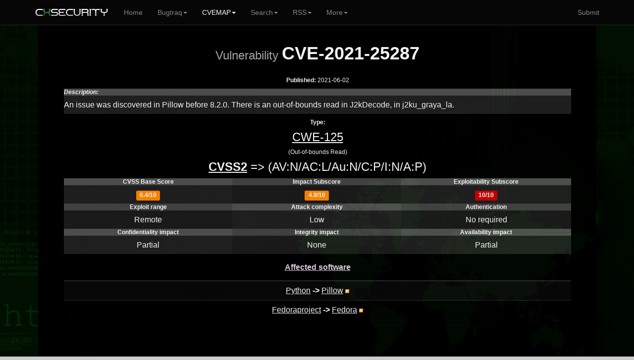

--- FILE ---
content_type: text/html; charset=UTF-8
request_url: https://cxsecurity.com/cveshow/CVE-2021-25287
body_size: 3464
content:
	
<!DOCTYPE html>
<HTML lang="en">
<HEAD>
<META http-equiv="Content-Type" content="text/html; charset=utf-8">
<TITLE>Vulnerability CVE-2021-25287</TITLE>
<META http-equiv="Content-Type" content="text/html; charset=iso-8859-1">
<META name="keywords" content="CVE-2021-25287, exploit, vul, vuln, vulnerability, details, An, issue, was, discovered, in, Pillow, before, 8.2.0., There, is, an, out-of-bounds, read, in, J2kDecode,, in, j2ku_graya_la.">
<META name="description" content="Details of vulnerability CVE-2021-25287.An issue was discovered in Pillow before 8.2.0. There is an out-of-bounds read in J2kDecode, in j2ku_graya_la. ">
<META name="viewport" content="width=device-width, initial-scale=1.0, maximum-scale=1.0, user-scalable=no">
<META name="mobile-web-app-capable" content="yes">
<link rel="manifest" href="/manifest.json?b">
<LINK rel="Icon" href="https://cert.cx/cxstatic/favicon.ico" type="image/x-icon">
<script type="text/javascript" src="https://cert.cx/cxstatic/js/m-jq.js?T"></script>
<script type="text/javascript" src="https://ajax.googleapis.com/ajax/libs/angularjs/1.6.4/angular.min.js"></script>
<script type="text/javascript" src="https://cert.cx/cxstatic/js/m.js?V"></script>
<link href="https://cert.cx/cxstatic/css/b.css?G" rel="stylesheet" type='text/css'/>
<script async src="https://www.googletagmanager.com/gtag/js?id=G-VGFSMZ5JB0"></script>
<script>
  window.dataLayer = window.dataLayer || [];
  function gtag(){dataLayer.push(arguments);}
  gtag('js', new Date());

  gtag('config', 'G-VGFSMZ5JB0');
</script>
</HEAD>
<!-- <script type="text/javascript">
var _gaq = _gaq || [];
_gaq.push(['_setAccount', 'UA-39628967-1']);
_gaq.push(['_trackPageview']);
(function() {
var ga = document.createElement('script'); ga.type = 'text/javascript'; ga.async = true;
ga.src = ('https:' == document.location.protocol ? 'https://' : 'http://') + 'stats.g.doubleclick.net/dc.js';
var s = document.getElementsByTagName('script')[0]; s.parentNode.insertBefore(ga, s);
})();
</script>--><BODY ng-app="ui.bootstrap.demo">
<div class="navbar navbar-default navbar-fixed-top" id="frezz">
<div class="container"><div class="navbar-header"><a class="navbar-brand" href="https://cxsecurity.com/"><IMG SRC="https://cert.cx/cxstatic/images/12018/cxseci.png" width="150" height="20" ALT="Home Page"></a><button class="navbar-toggle" type="button" data-toggle="collapse" data-target="#navbar-main"><span class="icon-bar"></span><span class="icon-bar"></span><span class="icon-bar"></span></button></div><div class="navbar-collapse collapse" id="navbar-main" ><ul class="nav navbar-nav">
          <li><a href="https://cxsecurity.com/">Home</a></li><li class="dropdown">
<a href="#" class="dropdown-toggle" data-toggle="dropdown" role="button" aria-expanded="false">Bugtraq<span class="caret"></span></a>
<ul class="dropdown-menu" role="menu">
<li><a href="https://cxsecurity.com/wlb/">Full List</a></li>
<li class="divider"></li>
<li><a href="https://cxsecurity.com/bugs/">Only Bugs</a></li>
<li><a href="https://cxsecurity.com/tricks/">Only Tricks</a></li>
<li><a href="https://cxsecurity.com/exploit/">Only Exploits</a></li>
<li><a href="https://cxsecurity.com/dorks/">Only Dorks</a></li>
<li><a href="https://cxsecurity.com/cvelist/">Only CVE</a></li>
<li><a href="https://cxsecurity.com/cwelist/">Only CWE</a></li>
<li class="divider"></li>
<li><a href="https://cxsecurity.com/bogus/">Fake Notes</a></li>
<li class="divider"></li>
<li><a href="https://cxsecurity.com/best/1/">Ranking</a></li>

</ul></li>
<li class="active">
<a href="#" class="dropdown-toggle" data-toggle="dropdown" role="button" aria-expanded="false">CVEMAP<span class="caret"></span></a>
<ul class="dropdown-menu" role="menu">
<li><a href="https://cxsecurity.com/cvemap/">Full List</a></li>
<li class="divider"></li>
<li><a href="https://cxsecurity.com/cvevendors/">Show Vendors</a></li>
<li><a href="https://cxsecurity.com/cveproducts/">Show Products</a></li>
<li class="divider"></li>
<li><a href="https://cxsecurity.com/allcwe/">CWE Dictionary</a></li>
<li class="divider"></li>
<li><a href="https://cxsecurity.com/cve/">Check CVE Id </a></li>
<li><a href="https://cxsecurity.com/cwe/">Check CWE Id</a></li>
</ul></li>
<li class="dropdown">
<a href="#" class="dropdown-toggle" data-toggle="dropdown" role="button" aria-expanded="false">Search<span class="caret"></span></a>
<ul class="dropdown-menu" role="menu">
<li><a href="https://cxsecurity.com/search/">Bugtraq</a></li>
<li class="divider"></li>
<li><a href="https://cxsecurity.com/search/cve/">CVEMAP</a></li>
<li class="divider"></li>
<li><a href="https://cxsecurity.com/search/author/">By author</a></li>
<li class="divider"></li>
<li><a href="https://cxsecurity.com/cve/">CVE Id</a></li>
<li><a href="https://cxsecurity.com/cwe/">CWE Id</a></li>
<li class="divider"></li>
<li><a href="https://cxsecurity.com/cvevendors/">By vendors</a></li>
<li><a href="https://cxsecurity.com/cveproducts/">By products</a></li>
</ul></li>
<li class="dropdown">
<a href="#" class="dropdown-toggle" data-toggle="dropdown" role="button" aria-expanded="false">RSS<span class="caret"></span></a>
<ul class="dropdown-menu" role="menu">
<li><a href="https://cxsecurity.com/wlb/rss/all/">Bugtraq</a></li>
<li class="divider"></li>
<li><a href="https://cxsecurity.com/cverss/fullmap/">CVEMAP</a></li>
<li><a href="https://cxsecurity.com/cveproducts/">CVE Products</a></li>
    <li class="divider"></li>
<li><a href="https://cxsecurity.com/wlb/rss/vulnerabilities/">Bugs</a></li>
<li><a href="https://cxsecurity.com/wlb/rss/exploit/">Exploits</a></li>
<li><a href="https://cxsecurity.com/wlb/rss/dorks/">Dorks</a></li>
</ul></li>
<li class="dropdown">
<a href="#" class="dropdown-toggle" data-toggle="dropdown" role="button" aria-expanded="false">More<span class="caret"></span></a>
<ul class="dropdown-menu" role="menu">
<li><a href="http://cifrex.org/">cIFrex</a></li>
<li class="divider"></li>
<li><a href="https://www.facebook.com/cxsec">Facebook</a></li>
<li><a href="https://twitter.com/cxsecurity">Twitter</a></li>
<li class="divider"></li>
<li><a href="https://cxsecurity.com/donate/">Donate</a></li>
<li class="divider"></li>
<li><a href="https://cxsecurity.com/wlb/about/">About</a></li>
</ul></li>
</ul>
<ul class="nav navbar-nav navbar-right">
<li><a href="https://cxsecurity.com/wlb/add/">Submit</a></li>
</ul></div></div></div>
<div id="general"><TABLE width="100%"><TR><TD width="6%"></TD><TD id="boki"></TD><TD id='glowna'><CENTER>
<div ng-non-bindable>
<TABLE cellpadding="0" cellspacing="0" width="100%">
<TR>
<TD>
<CENTER><B><h1><FONT size='5' color="#A8B2A8">Vulnerability <strong>CVE-2021-25287</strong></FONT></h1></B></FONT>
<BR><B>Published:</B> 2021-06-02<P>
<TABLE WIDTH="100%" BORDER="0" cellpadding="0" cellspacing="0" style="border-collapse: collapse;">
	<TR>
		<TD width="258" bgcolor="#505150"><I><B>Description:</B></FONT></I></TD>
	</TR>
	<TR>
		<TD width="258" bgcolor="#202020" ALIGN='left'><h6>An issue was discovered in Pillow before 8.2.0. There is an out-of-bounds read in J2kDecode, in j2ku_graya_la.</h6></TD>
	</TR>
	</TABLE>
</CENTER><P><CENTER><B>Type:</B><BR><A HREF="https://cxsecurity.com/cwe/CWE-125/"><h4>CWE-125</h4></A> (Out-of-bounds Read)</h4><P><CENTER><P>
				<h4><A HREF="http://nvd.nist.gov/cvss.cfm?version=2&vector=(AV:N/AC:L/Au:N/C:P/I:N/A:P)" TITLE="NVD CVSS2"><B>CVSS2</B></A> => (AV:N/AC:L/Au:N/C:P/I:N/A:P)</h4>
				<TABLE WIDTH="100%" BORDER="0" cellpadding="0" cellspacing="0" style="border-collapse: collapse;"><TR><TD width="258" bgcolor="#505150"><CENTER><B>CVSS Base Score</B></CENTER></TD>
<TD width="258" bgcolor="#434443"><CENTER><B>Impact Subscore</B></CENTER></TD>
<TD width="259" bgcolor="#505150"><CENTER><B>Exploitability Subscore</B></CENTER></TD></TR><TR>
							<TD width="258" bgcolor="#202020"><CENTER><h6><span class="label label-warning">6.4/10</span></h6></CENTER></TD>
							<TD width="258" bgcolor="#1B1B1B"><CENTER><h6><span class="label label-warning">4.9/10</span></h6></CENTER></TD>
							<TD width="259" bgcolor="#202020"><CENTER><h6><span class="label label-danger">10/10</span></h6></CENTER></TD>
					</TR>

				</TABLE>
	<TABLE WIDTH="100%" BORDER="0" cellpadding="0" cellspacing="0" style="border-collapse: collapse;"><TR>
						<TD width="258" bgcolor="#434443"><CENTER><B>Exploit range</B></CENTER></TD>
						<TD width="258" bgcolor="#505150"><CENTER><B>Attack complexity</B></CENTER></TD>
						<TD width="259" bgcolor="#434443"><CENTER><B>Authentication</B></CENTER></TD>
				</TR><TR>
						<TD width="258" bgcolor="#1B1B1B"><CENTER><h6>Remote</h6></CENTER></TD>
						<TD width="258" bgcolor="#202020"><CENTER><h6>Low</h6></CENTER></TD>
						<TD width="259" bgcolor="#1B1B1B"><CENTER><h6>No required</h6></CENTER></TD>
				</TR><TR>
						<TD width="258" bgcolor="#505150"><CENTER><B>Confidentiality impact</B></CENTER></TD>
						<TD width="258" bgcolor="#434443"><CENTER><B>Integrity impact</B></CENTER></TD>
						<TD width="259" bgcolor="#505150"><CENTER><B>Availability impact</B></CENTER></TD>
				</TR><TR>
						<TD width="258" bgcolor="#202020"><CENTER><h6>Partial</h6></CENTER></TD>
						<TD width="258" bgcolor="#1B1B1B"><CENTER><h6>None</h6></CENTER></TD>
						<TD width="259" bgcolor="#202020"><CENTER><h6>Partial</h6></CENTER></TD>
				</TR>
			</TABLE>
<TABLE WIDTH="90%" BORDER="0" cellpadding="0" cellspacing="0" style="border-collapse: collapse;" class="table table-striped table-hover">
  			<thead>
			<TR>
			<Th colspan='2'><center><U><h6><b><font color='#e1d1e1'>Affected software</font></h6></U></b></center></Th>
			</TR>
			</thead>
  
	<TR>
		<TD width="258" ALIGN='left'><CENTER><font size=3><A HREF="https://cxsecurity.com//cvevendor/8729/python/" TITLE="Vendor List">Python</A>
        <B> -> </B> <A HREF="https://cxsecurity.com/cveproduct/8729/24491/pillow/" TITLE="All issues to this product">Pillow</A>&nbsp;<A HREF="https://cxsecurity.com/cverss/8729/24491/pillow/" TITLE="RSS"><IMG SRC="https://cxsecurity.com/images/rss/rss5.png" HEIGHT="8"></A></font></CENTER></TD></TR>
	<TR>
		<TD width="258" ALIGN='left'><CENTER><font size=3><A HREF="https://cxsecurity.com//cvevendor/6718/fedoraproject/" TITLE="Vendor List">Fedoraproject</A>
        <B> -> </B> <A HREF="https://cxsecurity.com/cveproduct/6718/11149/fedora/" TITLE="All issues to this product">Fedora</A>&nbsp;<A HREF="https://cxsecurity.com/cverss/6718/11149/fedora/" TITLE="RSS"><IMG SRC="https://cxsecurity.com/images/rss/rss5.png" HEIGHT="8"></A></font></CENTER></TD></TR></TABLE><P><TABLE WIDTH="70%" BORDER="0" cellpadding="0" cellspacing="0" style="border-collapse: collapse;">
<TR>
<TD width="70%"><CENTER><script async src="//pagead2.googlesyndication.com/pagead/js/adsbygoogle.js"></script>
<ins class="adsbygoogle"
     style="display:block"
     data-ad-client="ca-pub-5074670963595353"
     data-ad-slot="9832301231"
     data-ad-format="auto"></ins>
<script>
(adsbygoogle = window.adsbygoogle || []).push({});
</script></CENTER></TD></TR></TABLE><TABLE WIDTH="80%" BORDER="0" cellpadding="0" cellspacing="0" style="border-collapse: collapse;"><TR>
<TD width="100%" bgcolor="#505150"><h6>&nbsp;References:</h6></TD></TR><TR>
<TD width="100%" bgcolor="#202020" ALIGN='left'><DIV STYLE="text-decoration:none;color:#f4f4f4;target-new: tab;" onclick="window.open('https://pillow.readthedocs.io/en/stable/releasenotes/8.2.0.html#cve-2021-25287-cve-2021-25288-fix-oob-read-in-jpeg2kdecode', '_blank')" onmouseover="this.style.textDecoration ='underline';this.style.cursor='pointer';" onmouseout="this.style.textDecoration='none';">https://pillow.readthedocs.io/en/stable/releasenotes/8.2.0.html#cve-2021-25287-cve-2021-25288-fix-oob-read-in-jpeg2kdecode</DIV>
<DIV STYLE="text-decoration:none;color:#f4f4f4;target-new: tab;" onclick="window.open('https://github.com/python-pillow/Pillow/pull/5377#issuecomment-833821470', '_blank')" onmouseover="this.style.textDecoration ='underline';this.style.cursor='pointer';" onmouseout="this.style.textDecoration='none';">https://github.com/python-pillow/Pillow/pull/5377#issuecomment-833821470</DIV>
<DIV STYLE="text-decoration:none;color:#f4f4f4;target-new: tab;" onclick="window.open('https://lists.fedoraproject.org/archives/list/package-announce@lists.fedoraproject.org/message/MQHA5HAIBOYI3R6HDWCLAGFTIQP767FL/', '_blank')" onmouseover="this.style.textDecoration ='underline';this.style.cursor='pointer';" onmouseout="this.style.textDecoration='none';">https://lists.fedoraproject.org/archives/list/package-announce@lists.fedoraproject.org/message/MQHA5HAIBOYI3R6HDWCLAGFTIQP767FL/</DIV>
</TD></TR>
</TABLE>
	</CENTER></CENTER>
</TD></TR>
<TR><TD height="10"></TD></TR>
</TABLE></div>
<?
closedb();
?>

<HR>
Copyright <b>2026</b>, cxsecurity.com<P>&nbsp;
    </TD>
    <TD id='boki'></TD>
    <TD width="6%"></TD>
	</TR>
</TABLE>
<a href="#" class="back-to-top">Back to Top</a>
    </DIV>
    </DIV>
<script defer src="https://static.cloudflareinsights.com/beacon.min.js/vcd15cbe7772f49c399c6a5babf22c1241717689176015" integrity="sha512-ZpsOmlRQV6y907TI0dKBHq9Md29nnaEIPlkf84rnaERnq6zvWvPUqr2ft8M1aS28oN72PdrCzSjY4U6VaAw1EQ==" data-cf-beacon='{"version":"2024.11.0","token":"1afe98cee56e4425b8b109e18c4f4846","r":1,"server_timing":{"name":{"cfCacheStatus":true,"cfEdge":true,"cfExtPri":true,"cfL4":true,"cfOrigin":true,"cfSpeedBrain":true},"location_startswith":null}}' crossorigin="anonymous"></script>
</BODY>
</HTML>


--- FILE ---
content_type: text/html; charset=utf-8
request_url: https://www.google.com/recaptcha/api2/aframe
body_size: 267
content:
<!DOCTYPE HTML><html><head><meta http-equiv="content-type" content="text/html; charset=UTF-8"></head><body><script nonce="WulxJpoDYsbrxpQXaMDIyA">/** Anti-fraud and anti-abuse applications only. See google.com/recaptcha */ try{var clients={'sodar':'https://pagead2.googlesyndication.com/pagead/sodar?'};window.addEventListener("message",function(a){try{if(a.source===window.parent){var b=JSON.parse(a.data);var c=clients[b['id']];if(c){var d=document.createElement('img');d.src=c+b['params']+'&rc='+(localStorage.getItem("rc::a")?sessionStorage.getItem("rc::b"):"");window.document.body.appendChild(d);sessionStorage.setItem("rc::e",parseInt(sessionStorage.getItem("rc::e")||0)+1);localStorage.setItem("rc::h",'1769908052265');}}}catch(b){}});window.parent.postMessage("_grecaptcha_ready", "*");}catch(b){}</script></body></html>